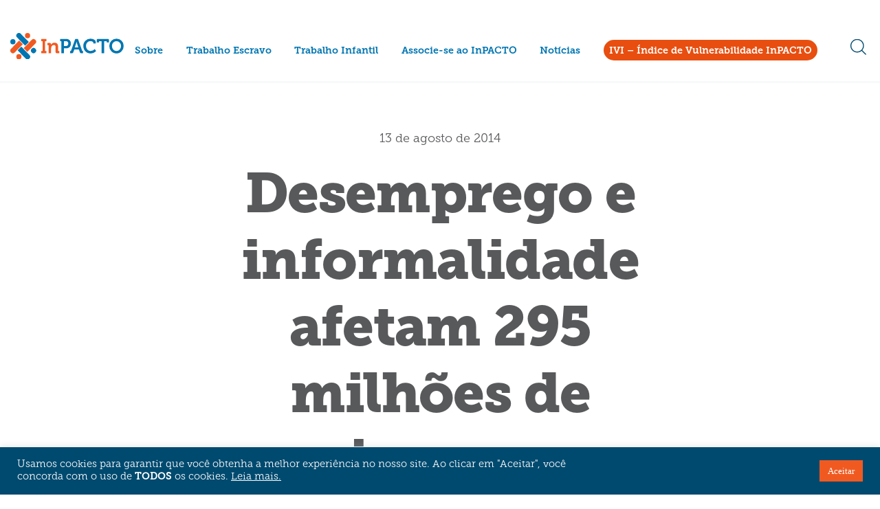

--- FILE ---
content_type: text/html; charset=UTF-8
request_url: https://inpacto.org.br/desemprego-e-informalidade-afetam-295-milhoes-de-jovens/
body_size: 14356
content:
<!doctype html>
<html lang="pt-BR">
<head>
	<meta charset="UTF-8" />
	<meta name="viewport" content="width=device-width, initial-scale=1" />
	<link rel="profile" href="https://gmpg.org/xfn/11" />
	<meta name="description" content="Instituto Pacto Nacional pela Erradicação o Trabalho Escravo">

	<!-- Google Tag Manager -->
	<script>(function(w,d,s,l,i){w[l]=w[l]||[];w[l].push({'gtm.start':
	new Date().getTime(),event:'gtm.js'});var f=d.getElementsByTagName(s)[0],
	j=d.createElement(s),dl=l!='dataLayer'?'&l='+l:'';j.async=true;j.src=
	'https://www.googletagmanager.com/gtm.js?id='+i+dl;f.parentNode.insertBefore(j,f);
	})(window,document,'script','dataLayer','GTM-5LPJZG6');</script>
	<!-- End Google Tag Manager -->

	<meta name='robots' content='index, follow, max-image-preview:large, max-snippet:-1, max-video-preview:-1' />

	<!-- This site is optimized with the Yoast SEO plugin v22.2 - https://yoast.com/wordpress/plugins/seo/ -->
	<title>Desemprego e informalidade afetam 295 milhões de jovens - InPACTO</title>
	<link rel="canonical" href="https://inpacto.org.br/desemprego-e-informalidade-afetam-295-milhoes-de-jovens/" />
	<meta property="og:locale" content="pt_BR" />
	<meta property="og:type" content="article" />
	<meta property="og:title" content="Desemprego e informalidade afetam 295 milhões de jovens - InPACTO" />
	<meta property="og:description" content="Atualmente, cerca de 75 milhões de jovens estão desempregados em todo o mundo e mais de 220 milhões estão lutando para sobreviver na economia informal e vivem em extrema pobreza, segundo a Organização Internacional do Trabalho (OIT).  A crise de emprego entre jovens foi lembrada nesta terça-feira, 12, no Dia Internacional da Juventude. Este contexto, [&hellip;]" />
	<meta property="og:url" content="https://inpacto.org.br/desemprego-e-informalidade-afetam-295-milhoes-de-jovens/" />
	<meta property="og:site_name" content="InPACTO" />
	<meta property="article:published_time" content="2014-08-13T20:44:06+00:00" />
	<meta property="og:image" content="https://inpacto.org.br/wp-content/uploads/2014/08/Chema-Sanz_CC-1.jpg" />
	<meta property="og:image:width" content="1000" />
	<meta property="og:image:height" content="301" />
	<meta property="og:image:type" content="image/jpeg" />
	<meta name="author" content="D Martins" />
	<meta name="twitter:card" content="summary_large_image" />
	<meta name="twitter:label1" content="Escrito por" />
	<meta name="twitter:data1" content="D Martins" />
	<meta name="twitter:label2" content="Est. tempo de leitura" />
	<meta name="twitter:data2" content="3 minutos" />
	<script type="application/ld+json" class="yoast-schema-graph">{"@context":"https://schema.org","@graph":[{"@type":"WebPage","@id":"https://inpacto.org.br/desemprego-e-informalidade-afetam-295-milhoes-de-jovens/","url":"https://inpacto.org.br/desemprego-e-informalidade-afetam-295-milhoes-de-jovens/","name":"Desemprego e informalidade afetam 295 milhões de jovens - InPACTO","isPartOf":{"@id":"https://inpacto.org.br/#website"},"primaryImageOfPage":{"@id":"https://inpacto.org.br/desemprego-e-informalidade-afetam-295-milhoes-de-jovens/#primaryimage"},"image":{"@id":"https://inpacto.org.br/desemprego-e-informalidade-afetam-295-milhoes-de-jovens/#primaryimage"},"thumbnailUrl":"https://inpacto.org.br/wp-content/uploads/2014/08/Chema-Sanz_CC-1.jpg","datePublished":"2014-08-13T20:44:06+00:00","dateModified":"2014-08-13T20:44:06+00:00","author":{"@id":"https://inpacto.org.br/#/schema/person/6f88d713128de230db90ae752c09c9cd"},"breadcrumb":{"@id":"https://inpacto.org.br/desemprego-e-informalidade-afetam-295-milhoes-de-jovens/#breadcrumb"},"inLanguage":"pt-BR","potentialAction":[{"@type":"ReadAction","target":["https://inpacto.org.br/desemprego-e-informalidade-afetam-295-milhoes-de-jovens/"]}]},{"@type":"ImageObject","inLanguage":"pt-BR","@id":"https://inpacto.org.br/desemprego-e-informalidade-afetam-295-milhoes-de-jovens/#primaryimage","url":"https://inpacto.org.br/wp-content/uploads/2014/08/Chema-Sanz_CC-1.jpg","contentUrl":"https://inpacto.org.br/wp-content/uploads/2014/08/Chema-Sanz_CC-1.jpg","width":1000,"height":301},{"@type":"BreadcrumbList","@id":"https://inpacto.org.br/desemprego-e-informalidade-afetam-295-milhoes-de-jovens/#breadcrumb","itemListElement":[{"@type":"ListItem","position":1,"name":"Início","item":"https://inpacto.org.br/"},{"@type":"ListItem","position":2,"name":"Desemprego e informalidade afetam 295 milhões de jovens"}]},{"@type":"WebSite","@id":"https://inpacto.org.br/#website","url":"https://inpacto.org.br/","name":"InPACTO","description":"","potentialAction":[{"@type":"SearchAction","target":{"@type":"EntryPoint","urlTemplate":"https://inpacto.org.br/?s={search_term_string}"},"query-input":"required name=search_term_string"}],"inLanguage":"pt-BR"},{"@type":"Person","@id":"https://inpacto.org.br/#/schema/person/6f88d713128de230db90ae752c09c9cd","name":"D Martins","image":{"@type":"ImageObject","inLanguage":"pt-BR","@id":"https://inpacto.org.br/#/schema/person/image/","url":"https://secure.gravatar.com/avatar/3979425b306e1b014e9cc19d46a35850?s=96&d=mm&r=g","contentUrl":"https://secure.gravatar.com/avatar/3979425b306e1b014e9cc19d46a35850?s=96&d=mm&r=g","caption":"D Martins"},"sameAs":["http://inpacto.org.br/homolog"],"url":"https://inpacto.org.br/author/dmartins/"}]}</script>
	<!-- / Yoast SEO plugin. -->


<link rel="alternate" type="application/rss+xml" title="Feed para InPACTO &raquo;" href="https://inpacto.org.br/feed/" />
<link rel="alternate" type="application/rss+xml" title="Feed de comentários para InPACTO &raquo;" href="https://inpacto.org.br/comments/feed/" />
<link rel="alternate" type="application/rss+xml" title="Feed de comentários para InPACTO &raquo; Desemprego e informalidade afetam 295 milhões de jovens" href="https://inpacto.org.br/desemprego-e-informalidade-afetam-295-milhoes-de-jovens/feed/" />
<script type="text/javascript">
/* <![CDATA[ */
window._wpemojiSettings = {"baseUrl":"https:\/\/s.w.org\/images\/core\/emoji\/14.0.0\/72x72\/","ext":".png","svgUrl":"https:\/\/s.w.org\/images\/core\/emoji\/14.0.0\/svg\/","svgExt":".svg","source":{"concatemoji":"https:\/\/inpacto.org.br\/wp-includes\/js\/wp-emoji-release.min.js?ver=6.4.7"}};
/*! This file is auto-generated */
!function(i,n){var o,s,e;function c(e){try{var t={supportTests:e,timestamp:(new Date).valueOf()};sessionStorage.setItem(o,JSON.stringify(t))}catch(e){}}function p(e,t,n){e.clearRect(0,0,e.canvas.width,e.canvas.height),e.fillText(t,0,0);var t=new Uint32Array(e.getImageData(0,0,e.canvas.width,e.canvas.height).data),r=(e.clearRect(0,0,e.canvas.width,e.canvas.height),e.fillText(n,0,0),new Uint32Array(e.getImageData(0,0,e.canvas.width,e.canvas.height).data));return t.every(function(e,t){return e===r[t]})}function u(e,t,n){switch(t){case"flag":return n(e,"\ud83c\udff3\ufe0f\u200d\u26a7\ufe0f","\ud83c\udff3\ufe0f\u200b\u26a7\ufe0f")?!1:!n(e,"\ud83c\uddfa\ud83c\uddf3","\ud83c\uddfa\u200b\ud83c\uddf3")&&!n(e,"\ud83c\udff4\udb40\udc67\udb40\udc62\udb40\udc65\udb40\udc6e\udb40\udc67\udb40\udc7f","\ud83c\udff4\u200b\udb40\udc67\u200b\udb40\udc62\u200b\udb40\udc65\u200b\udb40\udc6e\u200b\udb40\udc67\u200b\udb40\udc7f");case"emoji":return!n(e,"\ud83e\udef1\ud83c\udffb\u200d\ud83e\udef2\ud83c\udfff","\ud83e\udef1\ud83c\udffb\u200b\ud83e\udef2\ud83c\udfff")}return!1}function f(e,t,n){var r="undefined"!=typeof WorkerGlobalScope&&self instanceof WorkerGlobalScope?new OffscreenCanvas(300,150):i.createElement("canvas"),a=r.getContext("2d",{willReadFrequently:!0}),o=(a.textBaseline="top",a.font="600 32px Arial",{});return e.forEach(function(e){o[e]=t(a,e,n)}),o}function t(e){var t=i.createElement("script");t.src=e,t.defer=!0,i.head.appendChild(t)}"undefined"!=typeof Promise&&(o="wpEmojiSettingsSupports",s=["flag","emoji"],n.supports={everything:!0,everythingExceptFlag:!0},e=new Promise(function(e){i.addEventListener("DOMContentLoaded",e,{once:!0})}),new Promise(function(t){var n=function(){try{var e=JSON.parse(sessionStorage.getItem(o));if("object"==typeof e&&"number"==typeof e.timestamp&&(new Date).valueOf()<e.timestamp+604800&&"object"==typeof e.supportTests)return e.supportTests}catch(e){}return null}();if(!n){if("undefined"!=typeof Worker&&"undefined"!=typeof OffscreenCanvas&&"undefined"!=typeof URL&&URL.createObjectURL&&"undefined"!=typeof Blob)try{var e="postMessage("+f.toString()+"("+[JSON.stringify(s),u.toString(),p.toString()].join(",")+"));",r=new Blob([e],{type:"text/javascript"}),a=new Worker(URL.createObjectURL(r),{name:"wpTestEmojiSupports"});return void(a.onmessage=function(e){c(n=e.data),a.terminate(),t(n)})}catch(e){}c(n=f(s,u,p))}t(n)}).then(function(e){for(var t in e)n.supports[t]=e[t],n.supports.everything=n.supports.everything&&n.supports[t],"flag"!==t&&(n.supports.everythingExceptFlag=n.supports.everythingExceptFlag&&n.supports[t]);n.supports.everythingExceptFlag=n.supports.everythingExceptFlag&&!n.supports.flag,n.DOMReady=!1,n.readyCallback=function(){n.DOMReady=!0}}).then(function(){return e}).then(function(){var e;n.supports.everything||(n.readyCallback(),(e=n.source||{}).concatemoji?t(e.concatemoji):e.wpemoji&&e.twemoji&&(t(e.twemoji),t(e.wpemoji)))}))}((window,document),window._wpemojiSettings);
/* ]]> */
</script>
<link rel='stylesheet' id='mktheme-style-css' href='https://inpacto.org.br/wp-content/themes/inpacto/dist/css/main.css?id=d3e44303cb46b0d26c38&#038;ver=6.4.7' type='text/css' media='all' />
<link rel='stylesheet' id='mktheme-single-noticias-style-css' href='https://inpacto.org.br/wp-content/themes/inpacto/dist/css/single-noticias.css?id=5c295db0edfbc638153b&#038;ver=6.4.7' type='text/css' media='all' />
<style id='wp-emoji-styles-inline-css' type='text/css'>

	img.wp-smiley, img.emoji {
		display: inline !important;
		border: none !important;
		box-shadow: none !important;
		height: 1em !important;
		width: 1em !important;
		margin: 0 0.07em !important;
		vertical-align: -0.1em !important;
		background: none !important;
		padding: 0 !important;
	}
</style>
<link rel='stylesheet' id='wp-block-library-css' href='https://inpacto.org.br/wp-includes/css/dist/block-library/style.min.css?ver=6.4.7' type='text/css' media='all' />
<style id='wp-block-library-theme-inline-css' type='text/css'>
.wp-block-audio figcaption{color:#555;font-size:13px;text-align:center}.is-dark-theme .wp-block-audio figcaption{color:hsla(0,0%,100%,.65)}.wp-block-audio{margin:0 0 1em}.wp-block-code{border:1px solid #ccc;border-radius:4px;font-family:Menlo,Consolas,monaco,monospace;padding:.8em 1em}.wp-block-embed figcaption{color:#555;font-size:13px;text-align:center}.is-dark-theme .wp-block-embed figcaption{color:hsla(0,0%,100%,.65)}.wp-block-embed{margin:0 0 1em}.blocks-gallery-caption{color:#555;font-size:13px;text-align:center}.is-dark-theme .blocks-gallery-caption{color:hsla(0,0%,100%,.65)}.wp-block-image figcaption{color:#555;font-size:13px;text-align:center}.is-dark-theme .wp-block-image figcaption{color:hsla(0,0%,100%,.65)}.wp-block-image{margin:0 0 1em}.wp-block-pullquote{border-bottom:4px solid;border-top:4px solid;color:currentColor;margin-bottom:1.75em}.wp-block-pullquote cite,.wp-block-pullquote footer,.wp-block-pullquote__citation{color:currentColor;font-size:.8125em;font-style:normal;text-transform:uppercase}.wp-block-quote{border-left:.25em solid;margin:0 0 1.75em;padding-left:1em}.wp-block-quote cite,.wp-block-quote footer{color:currentColor;font-size:.8125em;font-style:normal;position:relative}.wp-block-quote.has-text-align-right{border-left:none;border-right:.25em solid;padding-left:0;padding-right:1em}.wp-block-quote.has-text-align-center{border:none;padding-left:0}.wp-block-quote.is-large,.wp-block-quote.is-style-large,.wp-block-quote.is-style-plain{border:none}.wp-block-search .wp-block-search__label{font-weight:700}.wp-block-search__button{border:1px solid #ccc;padding:.375em .625em}:where(.wp-block-group.has-background){padding:1.25em 2.375em}.wp-block-separator.has-css-opacity{opacity:.4}.wp-block-separator{border:none;border-bottom:2px solid;margin-left:auto;margin-right:auto}.wp-block-separator.has-alpha-channel-opacity{opacity:1}.wp-block-separator:not(.is-style-wide):not(.is-style-dots){width:100px}.wp-block-separator.has-background:not(.is-style-dots){border-bottom:none;height:1px}.wp-block-separator.has-background:not(.is-style-wide):not(.is-style-dots){height:2px}.wp-block-table{margin:0 0 1em}.wp-block-table td,.wp-block-table th{word-break:normal}.wp-block-table figcaption{color:#555;font-size:13px;text-align:center}.is-dark-theme .wp-block-table figcaption{color:hsla(0,0%,100%,.65)}.wp-block-video figcaption{color:#555;font-size:13px;text-align:center}.is-dark-theme .wp-block-video figcaption{color:hsla(0,0%,100%,.65)}.wp-block-video{margin:0 0 1em}.wp-block-template-part.has-background{margin-bottom:0;margin-top:0;padding:1.25em 2.375em}
</style>
<style id='classic-theme-styles-inline-css' type='text/css'>
/*! This file is auto-generated */
.wp-block-button__link{color:#fff;background-color:#32373c;border-radius:9999px;box-shadow:none;text-decoration:none;padding:calc(.667em + 2px) calc(1.333em + 2px);font-size:1.125em}.wp-block-file__button{background:#32373c;color:#fff;text-decoration:none}
</style>
<style id='global-styles-inline-css' type='text/css'>
body{--wp--preset--color--black: #000000;--wp--preset--color--cyan-bluish-gray: #abb8c3;--wp--preset--color--white: #FFF;--wp--preset--color--pale-pink: #f78da7;--wp--preset--color--vivid-red: #cf2e2e;--wp--preset--color--luminous-vivid-orange: #ff6900;--wp--preset--color--luminous-vivid-amber: #fcb900;--wp--preset--color--light-green-cyan: #7bdcb5;--wp--preset--color--vivid-green-cyan: #00d084;--wp--preset--color--pale-cyan-blue: #8ed1fc;--wp--preset--color--vivid-cyan-blue: #0693e3;--wp--preset--color--vivid-purple: #9b51e0;--wp--preset--color--primary: #0073a8;--wp--preset--color--secondary: #005075;--wp--preset--color--dark-gray: #111;--wp--preset--color--light-gray: #767676;--wp--preset--gradient--vivid-cyan-blue-to-vivid-purple: linear-gradient(135deg,rgba(6,147,227,1) 0%,rgb(155,81,224) 100%);--wp--preset--gradient--light-green-cyan-to-vivid-green-cyan: linear-gradient(135deg,rgb(122,220,180) 0%,rgb(0,208,130) 100%);--wp--preset--gradient--luminous-vivid-amber-to-luminous-vivid-orange: linear-gradient(135deg,rgba(252,185,0,1) 0%,rgba(255,105,0,1) 100%);--wp--preset--gradient--luminous-vivid-orange-to-vivid-red: linear-gradient(135deg,rgba(255,105,0,1) 0%,rgb(207,46,46) 100%);--wp--preset--gradient--very-light-gray-to-cyan-bluish-gray: linear-gradient(135deg,rgb(238,238,238) 0%,rgb(169,184,195) 100%);--wp--preset--gradient--cool-to-warm-spectrum: linear-gradient(135deg,rgb(74,234,220) 0%,rgb(151,120,209) 20%,rgb(207,42,186) 40%,rgb(238,44,130) 60%,rgb(251,105,98) 80%,rgb(254,248,76) 100%);--wp--preset--gradient--blush-light-purple: linear-gradient(135deg,rgb(255,206,236) 0%,rgb(152,150,240) 100%);--wp--preset--gradient--blush-bordeaux: linear-gradient(135deg,rgb(254,205,165) 0%,rgb(254,45,45) 50%,rgb(107,0,62) 100%);--wp--preset--gradient--luminous-dusk: linear-gradient(135deg,rgb(255,203,112) 0%,rgb(199,81,192) 50%,rgb(65,88,208) 100%);--wp--preset--gradient--pale-ocean: linear-gradient(135deg,rgb(255,245,203) 0%,rgb(182,227,212) 50%,rgb(51,167,181) 100%);--wp--preset--gradient--electric-grass: linear-gradient(135deg,rgb(202,248,128) 0%,rgb(113,206,126) 100%);--wp--preset--gradient--midnight: linear-gradient(135deg,rgb(2,3,129) 0%,rgb(40,116,252) 100%);--wp--preset--font-size--small: 19.5px;--wp--preset--font-size--medium: 20px;--wp--preset--font-size--large: 36.5px;--wp--preset--font-size--x-large: 42px;--wp--preset--font-size--normal: 22px;--wp--preset--font-size--huge: 49.5px;--wp--preset--spacing--20: 0.44rem;--wp--preset--spacing--30: 0.67rem;--wp--preset--spacing--40: 1rem;--wp--preset--spacing--50: 1.5rem;--wp--preset--spacing--60: 2.25rem;--wp--preset--spacing--70: 3.38rem;--wp--preset--spacing--80: 5.06rem;--wp--preset--shadow--natural: 6px 6px 9px rgba(0, 0, 0, 0.2);--wp--preset--shadow--deep: 12px 12px 50px rgba(0, 0, 0, 0.4);--wp--preset--shadow--sharp: 6px 6px 0px rgba(0, 0, 0, 0.2);--wp--preset--shadow--outlined: 6px 6px 0px -3px rgba(255, 255, 255, 1), 6px 6px rgba(0, 0, 0, 1);--wp--preset--shadow--crisp: 6px 6px 0px rgba(0, 0, 0, 1);}:where(.is-layout-flex){gap: 0.5em;}:where(.is-layout-grid){gap: 0.5em;}body .is-layout-flow > .alignleft{float: left;margin-inline-start: 0;margin-inline-end: 2em;}body .is-layout-flow > .alignright{float: right;margin-inline-start: 2em;margin-inline-end: 0;}body .is-layout-flow > .aligncenter{margin-left: auto !important;margin-right: auto !important;}body .is-layout-constrained > .alignleft{float: left;margin-inline-start: 0;margin-inline-end: 2em;}body .is-layout-constrained > .alignright{float: right;margin-inline-start: 2em;margin-inline-end: 0;}body .is-layout-constrained > .aligncenter{margin-left: auto !important;margin-right: auto !important;}body .is-layout-constrained > :where(:not(.alignleft):not(.alignright):not(.alignfull)){max-width: var(--wp--style--global--content-size);margin-left: auto !important;margin-right: auto !important;}body .is-layout-constrained > .alignwide{max-width: var(--wp--style--global--wide-size);}body .is-layout-flex{display: flex;}body .is-layout-flex{flex-wrap: wrap;align-items: center;}body .is-layout-flex > *{margin: 0;}body .is-layout-grid{display: grid;}body .is-layout-grid > *{margin: 0;}:where(.wp-block-columns.is-layout-flex){gap: 2em;}:where(.wp-block-columns.is-layout-grid){gap: 2em;}:where(.wp-block-post-template.is-layout-flex){gap: 1.25em;}:where(.wp-block-post-template.is-layout-grid){gap: 1.25em;}.has-black-color{color: var(--wp--preset--color--black) !important;}.has-cyan-bluish-gray-color{color: var(--wp--preset--color--cyan-bluish-gray) !important;}.has-white-color{color: var(--wp--preset--color--white) !important;}.has-pale-pink-color{color: var(--wp--preset--color--pale-pink) !important;}.has-vivid-red-color{color: var(--wp--preset--color--vivid-red) !important;}.has-luminous-vivid-orange-color{color: var(--wp--preset--color--luminous-vivid-orange) !important;}.has-luminous-vivid-amber-color{color: var(--wp--preset--color--luminous-vivid-amber) !important;}.has-light-green-cyan-color{color: var(--wp--preset--color--light-green-cyan) !important;}.has-vivid-green-cyan-color{color: var(--wp--preset--color--vivid-green-cyan) !important;}.has-pale-cyan-blue-color{color: var(--wp--preset--color--pale-cyan-blue) !important;}.has-vivid-cyan-blue-color{color: var(--wp--preset--color--vivid-cyan-blue) !important;}.has-vivid-purple-color{color: var(--wp--preset--color--vivid-purple) !important;}.has-black-background-color{background-color: var(--wp--preset--color--black) !important;}.has-cyan-bluish-gray-background-color{background-color: var(--wp--preset--color--cyan-bluish-gray) !important;}.has-white-background-color{background-color: var(--wp--preset--color--white) !important;}.has-pale-pink-background-color{background-color: var(--wp--preset--color--pale-pink) !important;}.has-vivid-red-background-color{background-color: var(--wp--preset--color--vivid-red) !important;}.has-luminous-vivid-orange-background-color{background-color: var(--wp--preset--color--luminous-vivid-orange) !important;}.has-luminous-vivid-amber-background-color{background-color: var(--wp--preset--color--luminous-vivid-amber) !important;}.has-light-green-cyan-background-color{background-color: var(--wp--preset--color--light-green-cyan) !important;}.has-vivid-green-cyan-background-color{background-color: var(--wp--preset--color--vivid-green-cyan) !important;}.has-pale-cyan-blue-background-color{background-color: var(--wp--preset--color--pale-cyan-blue) !important;}.has-vivid-cyan-blue-background-color{background-color: var(--wp--preset--color--vivid-cyan-blue) !important;}.has-vivid-purple-background-color{background-color: var(--wp--preset--color--vivid-purple) !important;}.has-black-border-color{border-color: var(--wp--preset--color--black) !important;}.has-cyan-bluish-gray-border-color{border-color: var(--wp--preset--color--cyan-bluish-gray) !important;}.has-white-border-color{border-color: var(--wp--preset--color--white) !important;}.has-pale-pink-border-color{border-color: var(--wp--preset--color--pale-pink) !important;}.has-vivid-red-border-color{border-color: var(--wp--preset--color--vivid-red) !important;}.has-luminous-vivid-orange-border-color{border-color: var(--wp--preset--color--luminous-vivid-orange) !important;}.has-luminous-vivid-amber-border-color{border-color: var(--wp--preset--color--luminous-vivid-amber) !important;}.has-light-green-cyan-border-color{border-color: var(--wp--preset--color--light-green-cyan) !important;}.has-vivid-green-cyan-border-color{border-color: var(--wp--preset--color--vivid-green-cyan) !important;}.has-pale-cyan-blue-border-color{border-color: var(--wp--preset--color--pale-cyan-blue) !important;}.has-vivid-cyan-blue-border-color{border-color: var(--wp--preset--color--vivid-cyan-blue) !important;}.has-vivid-purple-border-color{border-color: var(--wp--preset--color--vivid-purple) !important;}.has-vivid-cyan-blue-to-vivid-purple-gradient-background{background: var(--wp--preset--gradient--vivid-cyan-blue-to-vivid-purple) !important;}.has-light-green-cyan-to-vivid-green-cyan-gradient-background{background: var(--wp--preset--gradient--light-green-cyan-to-vivid-green-cyan) !important;}.has-luminous-vivid-amber-to-luminous-vivid-orange-gradient-background{background: var(--wp--preset--gradient--luminous-vivid-amber-to-luminous-vivid-orange) !important;}.has-luminous-vivid-orange-to-vivid-red-gradient-background{background: var(--wp--preset--gradient--luminous-vivid-orange-to-vivid-red) !important;}.has-very-light-gray-to-cyan-bluish-gray-gradient-background{background: var(--wp--preset--gradient--very-light-gray-to-cyan-bluish-gray) !important;}.has-cool-to-warm-spectrum-gradient-background{background: var(--wp--preset--gradient--cool-to-warm-spectrum) !important;}.has-blush-light-purple-gradient-background{background: var(--wp--preset--gradient--blush-light-purple) !important;}.has-blush-bordeaux-gradient-background{background: var(--wp--preset--gradient--blush-bordeaux) !important;}.has-luminous-dusk-gradient-background{background: var(--wp--preset--gradient--luminous-dusk) !important;}.has-pale-ocean-gradient-background{background: var(--wp--preset--gradient--pale-ocean) !important;}.has-electric-grass-gradient-background{background: var(--wp--preset--gradient--electric-grass) !important;}.has-midnight-gradient-background{background: var(--wp--preset--gradient--midnight) !important;}.has-small-font-size{font-size: var(--wp--preset--font-size--small) !important;}.has-medium-font-size{font-size: var(--wp--preset--font-size--medium) !important;}.has-large-font-size{font-size: var(--wp--preset--font-size--large) !important;}.has-x-large-font-size{font-size: var(--wp--preset--font-size--x-large) !important;}
.wp-block-navigation a:where(:not(.wp-element-button)){color: inherit;}
:where(.wp-block-post-template.is-layout-flex){gap: 1.25em;}:where(.wp-block-post-template.is-layout-grid){gap: 1.25em;}
:where(.wp-block-columns.is-layout-flex){gap: 2em;}:where(.wp-block-columns.is-layout-grid){gap: 2em;}
.wp-block-pullquote{font-size: 1.5em;line-height: 1.6;}
</style>
<link rel='stylesheet' id='contact-form-7-css' href='https://inpacto.org.br/wp-content/plugins/contact-form-7/includes/css/styles.css?ver=5.7.7' type='text/css' media='all' />
<link rel='stylesheet' id='cookie-law-info-css' href='https://inpacto.org.br/wp-content/plugins/cookie-law-info/legacy/public/css/cookie-law-info-public.css?ver=3.2.0' type='text/css' media='all' />
<link rel='stylesheet' id='cookie-law-info-gdpr-css' href='https://inpacto.org.br/wp-content/plugins/cookie-law-info/legacy/public/css/cookie-law-info-gdpr.css?ver=3.2.0' type='text/css' media='all' />
<script type="text/javascript" src="https://inpacto.org.br/wp-includes/js/jquery/jquery.min.js?ver=3.7.1" id="jquery-core-js"></script>
<script type="text/javascript" src="https://inpacto.org.br/wp-includes/js/jquery/jquery-migrate.min.js?ver=3.4.1" id="jquery-migrate-js"></script>
<script type="text/javascript" src="https://inpacto.org.br/wp-content/themes/inpacto/dist/js/main.js?id=1874dccf9a848d74467f&amp;ver=1.0" id="mktheme-script-js"></script>
<script type="text/javascript" src="https://inpacto.org.br/wp-content/themes/inpacto/dist/js/single-noticias.js?id=d84b20e8da278a813013&amp;ver=6.4.7" id="mktheme-single-noticias-script-js"></script>
<script type="text/javascript" id="cookie-law-info-js-extra">
/* <![CDATA[ */
var Cli_Data = {"nn_cookie_ids":["test_cookie"],"cookielist":[],"non_necessary_cookies":{"non-necessary":["test_cookie"]},"ccpaEnabled":"","ccpaRegionBased":"","ccpaBarEnabled":"","strictlyEnabled":["necessary","obligatoire"],"ccpaType":"gdpr","js_blocking":"","custom_integration":"","triggerDomRefresh":"","secure_cookies":""};
var cli_cookiebar_settings = {"animate_speed_hide":"500","animate_speed_show":"500","background":"#004a6f","border":"#b1a6a6c2","border_on":"","button_1_button_colour":"#f05a21","button_1_button_hover":"#c0481a","button_1_link_colour":"#ffffff","button_1_as_button":"1","button_1_new_win":"","button_2_button_colour":"#000","button_2_button_hover":"#000000","button_2_link_colour":"#ffffff","button_2_as_button":"","button_2_hidebar":"","button_3_button_colour":"#000","button_3_button_hover":"#000000","button_3_link_colour":"#000","button_3_as_button":"1","button_3_new_win":"","button_4_button_colour":"#000","button_4_button_hover":"#000000","button_4_link_colour":"#898888","button_4_as_button":"1","button_7_button_colour":"#f05a21","button_7_button_hover":"#c0481a","button_7_link_colour":"#fff","button_7_as_button":"1","button_7_new_win":"","font_family":"Tahoma, Geneva, sans-serif","header_fix":"","notify_animate_hide":"1","notify_animate_show":"","notify_div_id":"#cookie-law-info-bar","notify_position_horizontal":"right","notify_position_vertical":"bottom","scroll_close":"","scroll_close_reload":"","accept_close_reload":"","reject_close_reload":"","showagain_tab":"","showagain_background":"#fff","showagain_border":"#000","showagain_div_id":"#cookie-law-info-again","showagain_x_position":"100px","text":"#ffffff","show_once_yn":"","show_once":"10000","logging_on":"","as_popup":"","popup_overlay":"1","bar_heading_text":"","cookie_bar_as":"banner","popup_showagain_position":"bottom-right","widget_position":"left"};
var log_object = {"ajax_url":"https:\/\/inpacto.org.br\/wp-admin\/admin-ajax.php"};
/* ]]> */
</script>
<script type="text/javascript" src="https://inpacto.org.br/wp-content/plugins/cookie-law-info/legacy/public/js/cookie-law-info-public.js?ver=3.2.0" id="cookie-law-info-js"></script>
<link rel="https://api.w.org/" href="https://inpacto.org.br/wp-json/" /><link rel="alternate" type="application/json" href="https://inpacto.org.br/wp-json/wp/v2/posts/1766" /><link rel="EditURI" type="application/rsd+xml" title="RSD" href="https://inpacto.org.br/xmlrpc.php?rsd" />
<meta name="generator" content="WordPress 6.4.7" />
<link rel='shortlink' href='https://inpacto.org.br/?p=1766' />
<link rel="alternate" type="application/json+oembed" href="https://inpacto.org.br/wp-json/oembed/1.0/embed?url=https%3A%2F%2Finpacto.org.br%2Fdesemprego-e-informalidade-afetam-295-milhoes-de-jovens%2F" />
<link rel="alternate" type="text/xml+oembed" href="https://inpacto.org.br/wp-json/oembed/1.0/embed?url=https%3A%2F%2Finpacto.org.br%2Fdesemprego-e-informalidade-afetam-295-milhoes-de-jovens%2F&#038;format=xml" />
<link rel="pingback" href="https://inpacto.org.br/xmlrpc.php"><style type="text/css">.recentcomments a{display:inline !important;padding:0 !important;margin:0 !important;}</style><link rel="amphtml" href="https://inpacto.org.br/desemprego-e-informalidade-afetam-295-milhoes-de-jovens/?amp=1"><link rel="icon" href="https://inpacto.org.br/wp-content/uploads/2020/04/cropped-Ativo-1-só-logo-32x32.png" sizes="32x32" />
<link rel="icon" href="https://inpacto.org.br/wp-content/uploads/2020/04/cropped-Ativo-1-só-logo-192x192.png" sizes="192x192" />
<link rel="apple-touch-icon" href="https://inpacto.org.br/wp-content/uploads/2020/04/cropped-Ativo-1-só-logo-180x180.png" />
<meta name="msapplication-TileImage" content="https://inpacto.org.br/wp-content/uploads/2020/04/cropped-Ativo-1-só-logo-270x270.png" />
		<style type="text/css" id="wp-custom-css">
			.menu-item-7988{
	  background-color: #e84e0f;
    padding: 0px 8px 4px;
    border-radius: 123px;
}

.menu-item-7988 a{
	  color: #fff !important;
}


.menu-item-7988:hover:after{
	height: 0 !important;
}		</style>
		</head>

<body class="post-template-default single single-post postid-1766 single-format-standard wp-embed-responsive singular image-filters-enabled" data-url="https://inpacto.org.br" class="blur-active">
	<!-- Google Tag Manager (noscript) -->
	<noscript><iframe src=""https://www.googletagmanager.com/ns.html?id=GTM-5LPJZG6""
	height=""0"" width=""0"" style=""display:none;visibility:hidden""></iframe></noscript>
	<!-- End Google Tag Manager (noscript) -->	
	
			<header class="header fit">
    <div class="container">
        <div id="language-flags">
            [gtranslate]        </div>

        <div class="logo-content">
            <a href="https://inpacto.org.br" class="logo"><img src="https://inpacto.org.br/wp-content/themes/inpacto/dist/img/logomarca.svg" alt="logomarca inpacto"></a>
            <a href="https://inpacto.org.br" class="logo -fit"><img src="https://inpacto.org.br/wp-content/themes/inpacto/dist/img/logomarca.svg" alt="logomarca inpacto"></a>
        </div>

        <nav class="side-nav" role="navigation">
             <div class="menu-header-container"><ul id="menu-header" class="menu"><li id="menu-item-7462" class="menu-sobre menu-item menu-item-type-custom menu-item-object-custom menu-item-has-children menu-item-7462"><a aria-haspopup="true" aria-expanded="false">Sobre</a>
<ul class="sub-menu">
	<li id="menu-item-20" class="subitem-sobre menu-item menu-item-type-post_type menu-item-object-page menu-item-20"><a href="https://inpacto.org.br/sobre-nos/">Quem somos</a></li>
	<li id="menu-item-19" class="subitem-sobre menu-item menu-item-type-post_type menu-item-object-page menu-item-19"><a href="https://inpacto.org.br/o-que-fazemos/">O que fazemos</a></li>
	<li id="menu-item-8212" class="menu-item menu-item-type-post_type menu-item-object-page menu-item-8212"><a href="https://inpacto.org.br/transparencia/">Transparência</a></li>
</ul>
</li>
<li id="menu-item-21" class="menu-item menu-item-type-post_type menu-item-object-page menu-item-21"><a href="https://inpacto.org.br/trabalho-escravo/">Trabalho Escravo</a></li>
<li id="menu-item-7463" class="menu-item menu-item-type-post_type menu-item-object-page menu-item-7463"><a href="https://inpacto.org.br/trabalho-infantil/">Trabalho Infantil</a></li>
<li id="menu-item-18" class="menu-item menu-item-type-post_type menu-item-object-page menu-item-18"><a href="https://inpacto.org.br/associe-se/">Associe-se ao InPACTO</a></li>
<li id="menu-item-24" class="menu-noticias menu-item menu-item-type-post_type menu-item-object-page menu-item-24"><a href="https://inpacto.org.br/noticias/">Notícias</a></li>
<li id="menu-item-7988" class="menu-item menu-item-type-custom menu-item-object-custom menu-item-7988"><a href="https://indicedevulnerabilidade.org.br/">IVI &#8211; Índice de Vulnerabilidade InPACTO</a></li>
</ul></div>        </nav>

        <div class="search-content">
            <form autocomplete="off" action="https://inpacto.org.br" role="search" method="get" class="search-form">
                <input type="text" class="search-field" placeholder="Buscar" value="" name="s" >
                <input type="submit" value="" class="search-button">
                <input type="button" value="" class="close-button">
            </form>
        </div>

        <div class="button-search">
            <img src="https://inpacto.org.br/wp-content/themes/inpacto/dist/img/icon/icon-search-input-blue.svg" alt="">
        </div>

        <div id="toggle-menu">
            <span></span>
            <span></span>
            <span></span>
        </div>

    </div>
</header>
	
	<div id="page" class="site">
		<div id="content" class="site-content">
	
<section id="single-notices">
  <div class="container">
    <div class="holder">
        <div class="date">
            <span>13 de agosto de 2014</span>
        </div>

        <div class="title-content">
            <h1>Desemprego e informalidade afetam 295 milhões de jovens</h1>
        </div>

        <div class="share-content">
            <ul class="social-content">
                <li>
                    <a href="" id="facebook-share-btt" rel="nofollow" target="_blank" class="facebook-share-button"></a>
                </li>
                <li>
                    <a href="" id="twitter-share-btt" rel="nofollow" target="_blank" class="twitter-share-button"></a>
                </li>
                <li>
                    <a href="" id="whatsapp-share-btt" rel="nofollow" target="_blank" class="whatsapp-share-button"></a> 
                </li>
                <li>
                    <a href="" id="linkedin-share-btt" rel="nofollow" target="_blank" class="linkedin-share-button"></a>
                </li>
            </ul>
        </div>

        <div class="content">
            <p>Atualmente, cerca de 75 milhões de jovens estão desempregados em todo o mundo e mais de 220 milhões estão lutando para sobreviver na economia informal e vivem em extrema pobreza, segundo a Organização Internacional do Trabalho (OIT).  A crise de emprego entre jovens foi lembrada nesta terça-feira, 12, no Dia Internacional da Juventude. Este contexto, que gera instabilidade laboral e a falta de proteção e direitos, aumenta o estado de vulnerabilidade para várias formas de exploração, entre elas as mais perversas como o trabalho escravo e o tráfico de pessoas a partir de promessas falsas de emprego.<br />
Pobreza e falta de oportunidades formam um cenário propício para a ação de exploradores. Por isso, os dados sobre o desemprego são preocupantes. Apenas na América Latina, quase oito milhões de jovens estão desempregados e outros 27 milhões estão empregados em condições informais. “Estamos falando de pelo menos 35 milhões de jovens que podem ser vítimas de desânimo e frustração com a contínua falta de oportunidades de emprego”, declarou Elizabeth Tinoco, diretora regional da OIT para a América Latina e o Caribe, conforme divulgou o escritório regional.<br />
Ela ressaltou ainda a importância de se considerar como o desemprego e a informalidade afetam a qualidade de vida das pessoas que deixam o mercado de trabalho entre 15 e 24 anos e contribuem para um sentimento de vulnerabilidade e incerteza. Para a diretora, esses problemas também são obstáculos aos esforços para ultrapassar situações de pobreza e desigualdade. A região tem, de acordo com estimativas da OIT, 108 milhões de jovens entre 15 e 24 anos, dos quais pouco mais da metade fazem parte da força de trabalho, ou seja, ou têm um emprego ou estão procurando ativamente um.<br />
<strong>Saúde mental dos jovens</strong><br />
A saúde mental de jovens foi tema escolhido pelas Nações Unidas (ONU) para o Dia Internacional da Juventude deste ano. Para a OIT, a discussão é oportuna. O desemprego generalizado deixa os jovens em uma situação de crescente desespero e aumenta a sua vulnerabilidade. Os indícios são de que problemas de saúde mental se tornaram comuns nos últimos anos, chegando a atingir 25% da população jovem em alguns países da Organização para a Cooperação e Desenvolvimento Econômico (OCDE).<br />
Além disso, a OIT alerta para a existência de problemas ainda mais graves como  transtornos de estresse pós-traumáticos a partir de trabalho infantil em condições perigosas, como por exemplo, soldados em conflitos armados &#8211; muitas vezes por coação-, e prostituição infantil. Para a organização, a saúde mental dos jovens é importante e as políticas e programas de emprego para jovens devem ser construídas considerando isso.<br />
Informações: <a href="http://www.ilo.org/global/about-the-ilo/who-we-are/ilo-director-general/statements-and-speeches/WCMS_250990/lang--en/index.htm">OIT</a> e <a href="http://www.oit.org.pe/4/?p=340">Escritório Regional da OIT para América Latina e Caribe</a><br />
Imagem: Chema Sanz (Creative Commons)<br />
LEIA TAMBÉM:<br />
<a href="http://www.inpacto.org.br/2014/07/16/video-trabalhadores-resgatados-falam-sobre-dias-de-escravidao/">Em vídeo, trabalhadores contam como foram aliciados</a><br />
<a href="http://www.inpacto.org.br/2014/07/10/falta-protecao-social-para-mais-de-70-da-populacao-mundial/">Falta proteção social para mais de 70% da população mundial</a><br />
<a href="http://www.inpacto.org.br/2014/07/25/23-bilhoes-sao-pobres-ou-quase-pobres-diz-relatorio-do-pnud/">2,3 bilhões são pobres ou quase pobres, diz relatório do PNUD</a><br />
<a href="http://www.inpacto.org.br/2014/07/30/onu-pede-acao-no-1o-dia-mundial-contra-o-trafico-de-pessoas/">ONU pede ação no Dia Mundial contra o Tráfico de Pessoas</a></p>
	    </div>
    </div>
  </div>
</section>

<section id="newslatter">
    <div class="container">
        <div class="holder">
            <div class="title-content">
                <h2>Gostaria de se manter informado(a) através de notícias deste tipo? Preencha nosso formulário.</h2>
            </div>
            <div class="form-content">
                
<div class="wpcf7 no-js" id="wpcf7-f6741-p1766-o1" lang="pt-BR" dir="ltr">
<div class="screen-reader-response"><p role="status" aria-live="polite" aria-atomic="true"></p> <ul></ul></div>
<form action="/desemprego-e-informalidade-afetam-295-milhoes-de-jovens/#wpcf7-f6741-p1766-o1" method="post" class="wpcf7-form init" aria-label="Formulários de contato" novalidate="novalidate" data-status="init">
<div style="display: none;">
<input type="hidden" name="_wpcf7" value="6741" />
<input type="hidden" name="_wpcf7_version" value="5.7.7" />
<input type="hidden" name="_wpcf7_locale" value="pt_BR" />
<input type="hidden" name="_wpcf7_unit_tag" value="wpcf7-f6741-p1766-o1" />
<input type="hidden" name="_wpcf7_container_post" value="1766" />
<input type="hidden" name="_wpcf7_posted_data_hash" value="" />
<input type="hidden" name="_wpcf7_recaptcha_response" value="" />
</div>
<div class="formulario">
	<div class="label-campos">
		<p>Seu nome (obrigatório)<br />
<input size="40" class="wpcf7-form-control wpcf7-text wpcf7-validates-as-required" aria-required="true" aria-invalid="false" placeholder="Insira seu nome" value="" type="text" name="nome" />
		</p>
	</div>
	<div class="label-campos">
		<p>Seu e-mail (obrigatório)<br />
<input size="40" class="wpcf7-form-control wpcf7-text wpcf7-email wpcf7-validates-as-required wpcf7-validates-as-email" aria-required="true" aria-invalid="false" placeholder="Insira seu e-mail" value="" type="email" name="email" />
		</p>
	</div>
	<div class="label-campos">
		<p>Instituição/empresa que representa<br />
<input size="40" class="wpcf7-form-control wpcf7-text" aria-invalid="false" placeholder="Insira o nome da sua instituição ou empresa" value="" type="text" name="telefone-fixo" />
		</p>
	</div>
	<div class="label-campos">
		<p>Como conheceu o InPACTO
		</p>
		<div class="form-control select">
			<p><select class="wpcf7-form-control wpcf7-select wpcf7-validates-as-required" aria-required="true" aria-invalid="false" name="menu-420"><option value="">Selecione...</option><option value="Google">Google</option><option value="Redes Sociais">Redes Sociais</option><option value="Através de amigos ou conhecidos">Através de amigos ou conhecidos</option><option value="Indicações">Indicações</option><option value="Eventos">Eventos</option><option value="Outro">Outro</option></select>
			</p>
		</div>
	</div>
	<div class="label-campos">
		<p>Qual é seu interesse
		</p>
		<div class="form-control select">
			<p><select class="wpcf7-form-control wpcf7-select wpcf7-validates-as-required" aria-required="true" aria-invalid="false" name="menu-420"><option value="">Selecione...</option><option value="Acadêmico">Acadêmico</option><option value="Profissional">Profissional</option><option value="Afinidade com o tema">Afinidade com o tema</option><option value="Outros">Outros</option></select>
			</p>
		</div>
	</div>
	<div class="termos-politica">
		<p><span class="wpcf7-form-control-wrap" data-name="checkboxTermos"><span class="wpcf7-form-control wpcf7-acceptance"><span class="wpcf7-list-item"><label><input type="checkbox" name="checkboxTermos" value="1" class="checkboxTermos" aria-invalid="false" /><span class="wpcf7-list-item-label">Aceito receber informações via e-mail sobre o site InPacto e também estou de acordo com os <a href=" https://inpacto.org.br/politica-de-privacidade/ "
 target="_blank">termos e políticas de privacidade</a>.</span></label></span></span></span><br />
		
		</p>
	</div>
	<p><input class="wpcf7-form-control has-spinner wpcf7-submit btn -orange" type="submit" value="Enviar" />
	</p>
</div><p style="display: none !important;" class="akismet-fields-container" data-prefix="_wpcf7_ak_"><label>&#916;<textarea name="_wpcf7_ak_hp_textarea" cols="45" rows="8" maxlength="100"></textarea></label><input type="hidden" id="ak_js_1" name="_wpcf7_ak_js" value="197"/><script>document.getElementById( "ak_js_1" ).setAttribute( "value", ( new Date() ).getTime() );</script></p><div class="wpcf7-response-output" aria-hidden="true"></div>
</form>
</div>
            </div>
        </div>
    </div>
</section>

<section id="conteudorelacionado">
    <div class="container">
        <div class="title-content">
            <h2>Notícias relacionadas</h2>
        </div>

		<div class="conteudo-list">
            
                            <a href="https://inpacto.org.br/associada-inpacto-lojas-renner-aperfeicoa-sistemas-de-monitoramento-e-controle-para-mitigar-riscos-e-influenciar-positivamente-a-cadeia/" class="conteudo">
                    <div class="image" style="background-image: url(https://inpacto.org.br/wp-content/uploads/2018/08/LojasRenner-1.jpg)"></div>
                    <div class="description">
                        <span>Lojas Renner aperfeiçoa sistemas de monitoramento e controle para mitigar riscos e influenciar positivamente a cadeia</span>
                    </div>
                </a>
                            <a href="https://inpacto.org.br/inpacto-homenageia-atores-de-destaque-no-combate-ao-trabalho-escravo/" class="conteudo">
                    <div class="image" style="background-image: url(https://inpacto.org.br/wp-content/uploads/2018/07/Site_OIT-2.jpg)"></div>
                    <div class="description">
                        <span>InPACTO homenageia atores de destaque no combate ao trabalho escravo</span>
                    </div>
                </a>
                            <a href="https://inpacto.org.br/inpacto-participa-de-iniciativa-inedita-sobre-os-principais-desafios-do-vestuario-no-brasil/" class="conteudo">
                    <div class="image" style="background-image: url(https://inpacto.org.br/wp-content/uploads/2018/05/LabModa1-1.jpg)"></div>
                    <div class="description">
                        <span>InPACTO participa de iniciativa inédita sobre os principais desafios do vestuário no Brasil</span>
                    </div>
                </a>
                    </div>
    </div>
</section>


	</div><!-- #content -->

</div><!-- #page -->

<footer class="footer" data-color="true">

    <div class="container">
        <div class="logo">
            <a href="https://inpacto.org.br" class="logo"><img src="https://inpacto.org.br/wp-content/themes/inpacto/dist/img/logomarca.svg" alt="logomarca inpacto"></a>
			        <div class="address">
                <span>Avenida Paulista, 2.073, Conjunto Nacional </span>
                <span>Horsa 1, Sala 204, São Paulo - SP</span>
                <span>CEP 01311-940 - Brasil</span>
                <span> <a href="https://wa.me/5511945128221" target="_blank"><img src="https://inpacto.org.br/wp-content/uploads/2023/10/icon-zap.png"> (11) 9 4512 8221</a></span>
        </div>
        </div>

        <div class="address">
<span><strong>Contato para Imprensa:</strong></span>
				<span><a href="mailto:contato@inpacto.org.br">contato@inpacto.org.br</a></span>
					
			<hr>
                <div class="social-midia">
                    <div class="social">
                        <a target="_blank" href="https://www.facebook.com/InstitutoPACTO/"><img src="https://inpacto.org.br/wp-content/themes/inpacto/dist/img/icon/icon-facebook.svg" alt="facebook"></a>
                    </div>
                    <div class="social">
                        <a target="_blank" href="https://www.linkedin.com/company/institutopacto/"><img src="https://inpacto.org.br/wp-content/themes/inpacto/dist/img/icon/icon-linkedin.svg" alt="linkedin"></a>
                    </div>
                    <div class="social">
                        <a target="_blank" href="https://www.instagram.com/_inpacto/"><img src="https://inpacto.org.br/wp-content/themes/inpacto/dist/img/icon/icon-instagram.png" alt="instagram"></a>
                    </div>
                    <div class="social">
                        <a target="_blank" href="https://vimeo.com/institutopacto/"><img src="https://inpacto.org.br/wp-content/themes/inpacto/dist/img/icon/icon-vimeo.svg" alt="vimeo"></a>
                    </div>
                 </div>
        </div>

        <div class="button-content">
            <a href="https://inpacto.org.br/associe-se/#contato" class="btn -orange btn-footer">Entre em contato conosco</a>
            <a href="https://inpacto.org.br/termos-de-uso" class="btn -orange btn-footer">Termos de Uso</a>
            <a href="https://inpacto.org.br/politica-de-privacidade" class="btn -orange btn-footer">Política de Privacidade</a>
        </div>

    </div>

    <div id="language-flags">
        [gtranslate]    </div>

    <div class="footer-signature">
        <div class="container">
            <div class="signature">
                <span>InPACTO®2018 - Todos os direitos reservados</span>
                <span class="space">Criado e Desenvolvido por <a href="https://www.mktvirtual.com.br/" target="_blank">Mkt Virtual</a></span>
            </div>
        </div>
    </div>

    <div id="anchor">
        <img src="https://inpacto.org.br/wp-content/themes/inpacto/dist/img/icon/icon-up.svg" alt="pressione esse icone para subir ao topo do site">
    </div>

</footer>

<!--googleoff: all--><div id="cookie-law-info-bar" data-nosnippet="true"><span><div class="cli-bar-container cli-style-v2"><div class="cli-bar-message">Usamos cookies para garantir que você obtenha a melhor experiência no nosso site. Ao clicar em "Aceitar", você concorda com o uso de <b>TODOS</b> os cookies. <a href="https://inpacto.org.br/politica-de-privacidade/" id="CONSTANT_OPEN_URL" target="_blank" class="cli-plugin-main-link">Leia mais.</a></div><div class="cli-bar-btn_container"><a role='button' data-cli_action="accept" id="cookie_action_close_header" class="medium cli-plugin-button cli-plugin-main-button cookie_action_close_header cli_action_button wt-cli-accept-btn">Aceitar</a></div></div></span></div><div id="cookie-law-info-again" data-nosnippet="true"><span id="cookie_hdr_showagain">Manage consent</span></div><div class="cli-modal" data-nosnippet="true" id="cliSettingsPopup" tabindex="-1" role="dialog" aria-labelledby="cliSettingsPopup" aria-hidden="true">
  <div class="cli-modal-dialog" role="document">
	<div class="cli-modal-content cli-bar-popup">
		  <button type="button" class="cli-modal-close" id="cliModalClose">
			<svg class="" viewBox="0 0 24 24"><path d="M19 6.41l-1.41-1.41-5.59 5.59-5.59-5.59-1.41 1.41 5.59 5.59-5.59 5.59 1.41 1.41 5.59-5.59 5.59 5.59 1.41-1.41-5.59-5.59z"></path><path d="M0 0h24v24h-24z" fill="none"></path></svg>
			<span class="wt-cli-sr-only">Fechar</span>
		  </button>
		  <div class="cli-modal-body">
			<div class="cli-container-fluid cli-tab-container">
	<div class="cli-row">
		<div class="cli-col-12 cli-align-items-stretch cli-px-0">
			<div class="cli-privacy-overview">
				<h4>Privacy Overview</h4>				<div class="cli-privacy-content">
					<div class="cli-privacy-content-text">This website uses cookies to improve your experience while you navigate through the website. Out of these, the cookies that are categorized as necessary are stored on your browser as they are essential for the working of basic functionalities of the website. We also use third-party cookies that help us analyze and understand how you use this website. These cookies will be stored in your browser only with your consent. You also have the option to opt-out of these cookies. But opting out of some of these cookies may affect your browsing experience.</div>
				</div>
				<a class="cli-privacy-readmore" aria-label="Mostrar mais" role="button" data-readmore-text="Mostrar mais" data-readless-text="Mostrar menos"></a>			</div>
		</div>
		<div class="cli-col-12 cli-align-items-stretch cli-px-0 cli-tab-section-container">
												<div class="cli-tab-section">
						<div class="cli-tab-header">
							<a role="button" tabindex="0" class="cli-nav-link cli-settings-mobile" data-target="necessary" data-toggle="cli-toggle-tab">
								Necessary							</a>
															<div class="wt-cli-necessary-checkbox">
									<input type="checkbox" class="cli-user-preference-checkbox"  id="wt-cli-checkbox-necessary" data-id="checkbox-necessary" checked="checked"  />
									<label class="form-check-label" for="wt-cli-checkbox-necessary">Necessary</label>
								</div>
								<span class="cli-necessary-caption">Sempre ativado</span>
													</div>
						<div class="cli-tab-content">
							<div class="cli-tab-pane cli-fade" data-id="necessary">
								<div class="wt-cli-cookie-description">
									Necessary cookies are absolutely essential for the website to function properly. This category only includes cookies that ensures basic functionalities and security features of the website. These cookies do not store any personal information.								</div>
							</div>
						</div>
					</div>
																	<div class="cli-tab-section">
						<div class="cli-tab-header">
							<a role="button" tabindex="0" class="cli-nav-link cli-settings-mobile" data-target="non-necessary" data-toggle="cli-toggle-tab">
								Non-necessary							</a>
															<div class="cli-switch">
									<input type="checkbox" id="wt-cli-checkbox-non-necessary" class="cli-user-preference-checkbox"  data-id="checkbox-non-necessary" checked='checked' />
									<label for="wt-cli-checkbox-non-necessary" class="cli-slider" data-cli-enable="Ativado" data-cli-disable="Desativado"><span class="wt-cli-sr-only">Non-necessary</span></label>
								</div>
													</div>
						<div class="cli-tab-content">
							<div class="cli-tab-pane cli-fade" data-id="non-necessary">
								<div class="wt-cli-cookie-description">
									Any cookies that may not be particularly necessary for the website to function and is used specifically to collect user personal data via analytics, ads, other embedded contents are termed as non-necessary cookies. It is mandatory to procure user consent prior to running these cookies on your website.								</div>
							</div>
						</div>
					</div>
										</div>
	</div>
</div>
		  </div>
		  <div class="cli-modal-footer">
			<div class="wt-cli-element cli-container-fluid cli-tab-container">
				<div class="cli-row">
					<div class="cli-col-12 cli-align-items-stretch cli-px-0">
						<div class="cli-tab-footer wt-cli-privacy-overview-actions">
						
															<a id="wt-cli-privacy-save-btn" role="button" tabindex="0" data-cli-action="accept" class="wt-cli-privacy-btn cli_setting_save_button wt-cli-privacy-accept-btn cli-btn">SALVAR E ACEITAR</a>
													</div>
						
					</div>
				</div>
			</div>
		</div>
	</div>
  </div>
</div>
<div class="cli-modal-backdrop cli-fade cli-settings-overlay"></div>
<div class="cli-modal-backdrop cli-fade cli-popupbar-overlay"></div>
<!--googleon: all--><script type="text/javascript" src="https://inpacto.org.br/wp-content/plugins/contact-form-7/includes/swv/js/index.js?ver=5.7.7" id="swv-js"></script>
<script type="text/javascript" id="contact-form-7-js-extra">
/* <![CDATA[ */
var wpcf7 = {"api":{"root":"https:\/\/inpacto.org.br\/wp-json\/","namespace":"contact-form-7\/v1"},"cached":"1"};
/* ]]> */
</script>
<script type="text/javascript" src="https://inpacto.org.br/wp-content/plugins/contact-form-7/includes/js/index.js?ver=5.7.7" id="contact-form-7-js"></script>
<script type="text/javascript" src="https://www.google.com/recaptcha/api.js?render=6LfWdRAcAAAAAP8KjSHudiyQ1FnyFSpXTEc0B1FX&amp;ver=3.0" id="google-recaptcha-js"></script>
<script type="text/javascript" src="https://inpacto.org.br/wp-includes/js/dist/vendor/wp-polyfill-inert.min.js?ver=3.1.2" id="wp-polyfill-inert-js"></script>
<script type="text/javascript" src="https://inpacto.org.br/wp-includes/js/dist/vendor/regenerator-runtime.min.js?ver=0.14.0" id="regenerator-runtime-js"></script>
<script type="text/javascript" src="https://inpacto.org.br/wp-includes/js/dist/vendor/wp-polyfill.min.js?ver=3.15.0" id="wp-polyfill-js"></script>
<script type="text/javascript" id="wpcf7-recaptcha-js-extra">
/* <![CDATA[ */
var wpcf7_recaptcha = {"sitekey":"6LfWdRAcAAAAAP8KjSHudiyQ1FnyFSpXTEc0B1FX","actions":{"homepage":"homepage","contactform":"contactform"}};
/* ]]> */
</script>
<script type="text/javascript" src="https://inpacto.org.br/wp-content/plugins/contact-form-7/modules/recaptcha/index.js?ver=5.7.7" id="wpcf7-recaptcha-js"></script>
	<script>
	/(trident|msie)/i.test(navigator.userAgent)&&document.getElementById&&window.addEventListener&&window.addEventListener("hashchange",function(){var t,e=location.hash.substring(1);/^[A-z0-9_-]+$/.test(e)&&(t=document.getElementById(e))&&(/^(?:a|select|input|button|textarea)$/i.test(t.tagName)||(t.tabIndex=-1),t.focus())},!1);
	</script>
	</body>
</html>

<!--
Performance optimized by W3 Total Cache. Learn more: https://www.boldgrid.com/w3-total-cache/

Page Caching using Disk: Enhanced 

Served from: inpacto.org.br @ 2026-01-21 04:04:46 by W3 Total Cache
-->

--- FILE ---
content_type: text/css
request_url: https://inpacto.org.br/wp-content/themes/inpacto/dist/css/single-noticias.css?id=5c295db0edfbc638153b&ver=6.4.7
body_size: 1543
content:
@font-face {
  font-family: 'Museo Slab';
  src: url("../../../dist/fonts/Museo_Slab_300.otf") format("otf");
}

#single-notices {
  padding-top: 180px;
  padding-bottom: 132px;
}

@media (max-width: 768px) {
  #single-notices {
    padding-bottom: 80px;
  }
}

@media (max-width: 425px) {
  #single-notices {
    padding-bottom: 40px;
  }
}

#single-notices .container {
  padding: 0 300px;
}

@media (max-width: 1024px) {
  #single-notices .container {
    padding: 0 150px;
  }
}

@media (max-width: 768px) {
  #single-notices .container {
    padding: 0 15px;
  }
}

#single-notices .container .holder .date {
  text-align: center;
}

#single-notices .container .holder .date span {
  font-size: 18px;
  font-weight: 300;
  color: #58595B;
}

#single-notices .container .holder .title-content {
  padding-top: 21px;
}

#single-notices .container .holder .title-content h1 {
  font-size: 1.4em;
  font-weight: 900;
  color: #58595B;
}

@media (min-width: 768px) {
  #single-notices .container .holder .title-content h1 {
    font-size: 3.7em;
    text-align: center;
  }
}

#single-notices .container .holder .content {
  padding-top: 64px;
}

@media (max-width: 768px) {
  #single-notices .container .holder .content {
    padding-top: 20px;
  }
}

#single-notices .container .holder .content p, #single-notices .container .holder .content ul, #single-notices .container .holder .content li {
  font-size: 18px;
  font-weight: 300;
  color: #58595B;
  margin-top: 20px;
}

@media (max-width: 425px) {
  #single-notices .container .holder .content p, #single-notices .container .holder .content ul, #single-notices .container .holder .content li {
    font-size: 15px;
  }
}

#single-notices .container .holder .content img {
  width: 100%;
  height: auto;
  margin-top: 40px;
}

#single-notices .container .share-content .social-content {
  list-style: none;
  display: flex;
  flex-direction: row;
  justify-content: flex-end;
}

#single-notices .container .share-content .social-content .whatsapp-share-button {
  display: inline-block;
  width: 40px;
  height: 40px;
  margin: 5px;
  background-size: 100% 100%;
  /* ou 'contain' */
  background-image: url("../img/social/wpp.svg");
  background-repeat: no-repeat;
  background-position: center;
}

@media (max-width: 768px) {
  #single-notices .container .share-content .social-content .whatsapp-share-button {
    width: 30px;
    height: 30px;
  }
}

#single-notices .container .share-content .social-content .twitter-share-button {
  display: inline-block;
  width: 40px;
  height: 40px;
  margin: 5px;
  background-size: 100% 100%;
  /* ou 'contain' */
  background-image: url("../img/social/twitter.svg");
  background-repeat: no-repeat;
  background-position: center;
}

@media (max-width: 768px) {
  #single-notices .container .share-content .social-content .twitter-share-button {
    width: 30px;
    height: 30px;
  }
}

#single-notices .container .share-content .social-content .facebook-share-button {
  display: inline-block;
  width: 40px;
  height: 40px;
  margin: 5px;
  background-size: 100% 100%;
  /* ou 'contain' */
  background-image: url("../img/social/facebook.svg");
  background-repeat: no-repeat;
  background-position: center;
}

@media (max-width: 768px) {
  #single-notices .container .share-content .social-content .facebook-share-button {
    width: 30px;
    height: 30px;
  }
}

#single-notices .container .share-content .social-content .linkedin-share-button {
  display: inline-block;
  width: 40px;
  height: 40px;
  margin: 5px;
  background-size: 100% 100%;
  /* ou 'contain' */
  background-image: url("../img/social/linkedin.svg");
  background-repeat: no-repeat;
  background-position: center;
}

@media (max-width: 768px) {
  #single-notices .container .share-content .social-content .linkedin-share-button {
    width: 30px;
    height: 30px;
  }
}

#single-notices .container .share-content .social-content .pinterest-share-button {
  display: inline-block;
  width: 40px;
  height: 40px;
  margin: 5px;
  background-size: 100% 100%;
  /* ou 'contain' */
  background-image: url("../img/social/pinterest.svg");
  background-repeat: no-repeat;
  background-position: center;
}

@media (max-width: 768px) {
  #single-notices .container .share-content .social-content .pinterest-share-button {
    width: 30px;
    height: 30px;
  }
}

#newslatter {
  background-color: #fafafa;
}

@media (max-width: 768px) {
  #newslatter {
    padding-top: 80px;
    padding-bottom: 80px;
  }
}

@media (max-width: 425px) {
  #newslatter {
    padding-top: 40px;
    padding-bottom: 40px;
  }
}

#newslatter .container {
  padding: 0 217px;
}

@media (max-width: 1024px) {
  #newslatter .container {
    padding: 0 15px;
  }
}

#newslatter .container .holder {
  border-radius: 16px;
  padding: 53px 90px;
}

@media (max-width: 425px) {
  #newslatter .container .holder {
    padding: 34px 15px;
  }
}

#newslatter .container .holder .title-content {
  text-align: left;
}

#newslatter .container .holder .title-content h2 {
  font-size: 30px;
  font-weight: 900;
  color: #0076b2;
}

@media (max-width: 425px) {
  #newslatter .container .holder .title-content h2 {
    font-size: 20px;
  }
}

#newslatter .container .holder .form-content {
  padding-top: 20px;
  display: flex;
  justify-content: center;
  align-items: center;
}

@media (max-width: 425px) {
  #newslatter .container .holder .form-content {
    flex-direction: column;
  }
}

@media (max-width: 425px) {
  #newslatter .container .holder .form-content form p {
    display: block;
  }
}

#newslatter .container .holder .form-content input {
  border-radius: 30px;
  border: 2px solid #0076b2;
  font-family: 'Museo Slab';
  font-size: 18px;
  width: 100%;
  height: 50px;
  font-weight: 300;
  padding: 0 35px;
}

@media (max-width: 425px) {
  #newslatter .container .holder .form-content input {
    width: 100%;
  }
}

#newslatter .container .holder .form-content input[type="submit"] {
  color: #fff;
  background-color: #f05a21;
  font-weight: 700;
  border: none;
  font-size: .9em;
  padding: 15px 35px;
  margin-left: 14px;
  height: 100%;
  float: right;
  width: auto;
  display: block;
}

@media (max-width: 425px) {
  #newslatter .container .holder .form-content input[type="submit"] {
    width: 100%;
    margin: 0;
    margin-top: 14px;
  }
}

#newslatter .container .holder .form-content input[type="submit"]:hover {
  -webkit-filter: drop-shadow(0 2px 5px rgba(0, 0, 0, 0.4));
          filter: drop-shadow(0 2px 5px rgba(0, 0, 0, 0.4));
  background-color: #f0703d;
  transform: scale(1.1);
}

#newslatter .container .holder .form-content input::-webkit-input-placeholder {
  font-family: 'Museo Slab';
  color: #fff;
  font-weight: 700;
  font-size: 18px;
}

@media (max-width: 425px) {
  #newslatter .container .holder .form-content input::-webkit-input-placeholder {
    font-size: 15px;
  }
}

@media (max-width: 425px) {
  #newslatter .container .holder .form-content input {
    font-size: 15px;
  }
}

#newslatter .container .holder .form-content .form-control.select select {
  width: 100%;
  -webkit-appearance: none;
     -moz-appearance: none;
          appearance: none;
  font-family: 'Museo Slab';
  font-weight: 700;
  height: 100%;
  outline: none;
  padding: 0 35px;
  border: 2px solid #0076b2;
  border-radius: 25px;
  color: #004A6F;
  background-image: url(../../dist/img/icon/icon-select.png);
  background-position: top 50% right 30px;
  background-size: 20px;
  background-repeat: no-repeat;
  height: 50px;
}

#newslatter .container .holder .form-content .btn {
  padding: 10px 35px;
  margin-left: 14px;
}

@media (max-width: 425px) {
  #newslatter .container .holder .form-content .btn {
    width: 100%;
    margin-top: 10px;
    margin-left: unset;
    text-align: center;
  }
}

#newslatter .container .holder .form-content .wpcf7-response-output {
  border: 2px solid #ed5922 !important;
  color: #000;
}

#newslatter .container .holder .form-content .wpcf7-form-control-wrap {
  position: relative;
}

#newslatter .container .holder .form-content .wpcf7-list-item {
  font-size: .9em;
  font-weight: 300;
}

#newslatter .container .holder .form-content .wpcf7-list-item input.checkboxTermos {
  height: 15px;
  width: auto;
}

#newslatter .container .holder .form-content .wpcf7-list-item .wpcf7-list-item-label a {
  font-weight: 700;
  color: #000;
  text-decoration: underline;
}

#conteudorelacionado {
  padding-top: 108px;
  padding-bottom: 40px;
}

@media (max-width: 768px) {
  #conteudorelacionado {
    padding-top: 80px;
  }
}

@media (max-width: 425px) {
  #conteudorelacionado {
    padding-top: 40px;
  }
}

#conteudorelacionado .container {
  padding: 0 217px;
}

@media (max-width: 1024px) {
  #conteudorelacionado .container {
    padding: 0 15px;
  }
}

#conteudorelacionado .container .title-content h2 {
  font-weight: 900;
  font-size: 30px;
  color: #004A6F;
}

@media (max-width: 768px) {
  #conteudorelacionado .container .title-content h2 {
    font-size: 26px;
  }
}

#conteudorelacionado .container .description {
  padding-top: 23px;
}

#conteudorelacionado .container .description p, #conteudorelacionado .container .description ul, #conteudorelacionado .container .description li {
  font-size: 18px;
  font-weight: 300;
  color: #58595B;
}

@media (max-width: 425px) {
  #conteudorelacionado .container .description p, #conteudorelacionado .container .description ul, #conteudorelacionado .container .description li {
    font-size: 15px;
  }
}

#conteudorelacionado .container .conteudo-list {
  padding-top: 16px;
  display: flex;
  justify-content: space-between;
  align-items: flex-start;
}

@media (max-width: 425px) {
  #conteudorelacionado .container .conteudo-list {
    flex-direction: column;
  }
}

#conteudorelacionado .container .conteudo-list .conteudo {
  width: calc((100% / 3) - (16px / 2));
  height: 355px;
  text-decoration: none;
  outline: none;
}

@media (max-width: 425px) {
  #conteudorelacionado .container .conteudo-list .conteudo {
    width: 100%;
    margin-top: 10px;
  }
}

#conteudorelacionado .container .conteudo-list .conteudo .image {
  height: 50%;
  width: 100%;
  background-position: center;
  background-size: cover;
  border-bottom: 3px solid #f05a21;
}

#conteudorelacionado .container .conteudo-list .conteudo .description {
  text-align: center;
  padding: 35px;
}

#conteudorelacionado .container .conteudo-list .conteudo .description span {
  font-size: 20px;
  font-weight: 500;
  color: #2C2C2C;
}


--- FILE ---
content_type: image/svg+xml
request_url: https://inpacto.org.br/wp-content/themes/inpacto/dist/img/icon/icon-facebook.svg
body_size: 197
content:
<svg xmlns="http://www.w3.org/2000/svg" width="30.785" height="30.786"><path data-name="Path 221" d="M15.284 30.786a15.925 15.925 0 0 1-6-1.2A15.053 15.053 0 0 1 1.092 21.4 17.779 17.779 0 0 1 0 15.4a15.925 15.925 0 0 1 1.2-6 15.053 15.053 0 0 1 8.189-8.2 15.508 15.508 0 0 1 6-1.2 15.925 15.925 0 0 1 6 1.2 15.053 15.053 0 0 1 8.188 8.188 15.508 15.508 0 0 1 1.2 6 15.925 15.925 0 0 1-1.2 6 15.053 15.053 0 0 1-8.177 8.197 16.486 16.486 0 0 1-6.116 1.201zm-3.93-14.847h2.293v6.878h2.838v-6.878h2.838V13.1h-2.838v-1.419a1.552 1.552 0 0 1 .218-.655c.109-.218.218-.218.437-.218h2.293V7.969H17.14a2.947 2.947 0 0 0-2.4 1.092 3.912 3.912 0 0 0-.983 2.62V13.1h-2.294v2.838z" fill="#0076b2"/></svg>

--- FILE ---
content_type: image/svg+xml
request_url: https://inpacto.org.br/wp-content/themes/inpacto/dist/img/social/linkedin.svg
body_size: 251
content:
<svg height="512" width="512" xmlns="http://www.w3.org/2000/svg"><rect height="512" rx="70" ry="70" transform="scale(-1)" width="512" x="-512" y="-512" fill="#017bbe"/><path d="M81 192.253h76.486V429.11H81zm38.736-34.116c20.975 0 37.991-16.853 37.991-37.623 0-20.793-17.016-37.624-37.99-37.624-20.989 0-37.993 16.83-37.993 37.624 0 20.77 17.004 37.623 37.992 37.623zm311.162 140.107c-.451-12.433 2.36-53.505-27.388-82.88-15.597-15.41-23.474-22.665-61.445-22.665-30.507 0-59.092 19.74-70.428 35.44v-34.697H193.73v234.533h77.907V294.279c0-19.257 10-39.687 37.213-39.687 27.244 0 44.224 21.943 44.224 47.121v126.262H431V298.244h-.102z" fill="#fff"/></svg>

--- FILE ---
content_type: application/javascript
request_url: https://inpacto.org.br/wp-content/themes/inpacto/dist/js/single-noticias.js?id=d84b20e8da278a813013&ver=6.4.7
body_size: 753
content:
!function(e){var t={};function n(o){if(t[o])return t[o].exports;var r=t[o]={i:o,l:!1,exports:{}};return e[o].call(r.exports,r,r.exports,n),r.l=!0,r.exports}n.m=e,n.c=t,n.d=function(e,t,o){n.o(e,t)||Object.defineProperty(e,t,{enumerable:!0,get:o})},n.r=function(e){"undefined"!=typeof Symbol&&Symbol.toStringTag&&Object.defineProperty(e,Symbol.toStringTag,{value:"Module"}),Object.defineProperty(e,"__esModule",{value:!0})},n.t=function(e,t){if(1&t&&(e=n(e)),8&t)return e;if(4&t&&"object"==typeof e&&e&&e.__esModule)return e;var o=Object.create(null);if(n.r(o),Object.defineProperty(o,"default",{enumerable:!0,value:e}),2&t&&"string"!=typeof e)for(var r in e)n.d(o,r,function(t){return e[t]}.bind(null,r));return o},n.n=function(e){var t=e&&e.__esModule?function(){return e.default}:function(){return e};return n.d(t,"a",t),t},n.o=function(e,t){return Object.prototype.hasOwnProperty.call(e,t)},n.p="/",n(n.s=9)}({9:function(e,t,n){e.exports=n("VHtZ")},VHtZ:function(e,t){document.addEventListener("DOMContentLoaded",(function(){var e=encodeURIComponent(document.title+" "+window.location.href);document.getElementById("whatsapp-share-btt").href="https://api.whatsapp.com/send?text="+e}),!1),document.addEventListener("DOMContentLoaded",(function(){var e=encodeURIComponent(window.location.href),t=encodeURIComponent(document.title);document.getElementById("twitter-share-btt").href="https://twitter.com/intent/tweet?url="+e+"&text="+t}),!1),document.addEventListener("DOMContentLoaded",(function(){document.getElementById("facebook-share-btt").href="https://www.facebook.com/sharer/sharer.php?u="+encodeURIComponent(window.location.href)}),!1),document.addEventListener("DOMContentLoaded",(function(){var e="https://www.linkedin.com/shareArticle?mini=true&url="+encodeURIComponent(window.location.href)+"&title="+encodeURIComponent(document.title),t=document.querySelector("meta[name='description']");(t=t?t.getAttribute("content"):null)||(t=(t=document.querySelector("meta[property='og:description']"))?t.getAttribute("content"):null),e=t?e+"&summary="+encodeURIComponent(t):e,document.getElementById("linkedin-share-btt").href=e}),!1),document.addEventListener("DOMContentLoaded",(function(){var e=encodeURIComponent(window.location.href),t=document.querySelector("meta[name='description']");(t=t?t.getAttribute("content"):null)||(t=(t=document.querySelector("meta[property='og:description']"))?t.getAttribute("content"):null),t||(t=document.title),document.getElementById("pinterest-share-btt").href="https://www.pinterest.com/pin/create/button/?url="+e+"&description="+encodeURIComponent(t)}),!1)}});
//# sourceMappingURL=single-noticias.js.map


--- FILE ---
content_type: image/svg+xml
request_url: https://inpacto.org.br/wp-content/themes/inpacto/dist/img/social/facebook.svg
body_size: 60
content:
<svg height="32" version="1.0" width="32" xmlns="http://www.w3.org/2000/svg"><path d="M32 30a2 2 0 01-2 2H2a2 2 0 01-2-2V2a2 2 0 012-2h28a2 2 0 012 2v28z" fill="#3B5998"/><path d="M22 32V20h4l1-5h-5v-2c0-2 1.002-3 3-3h2V5h-4c-3.675 0-6 2.881-6 7v3h-4v5h4v12h5z" fill="#FFF"/></svg>

--- FILE ---
content_type: image/svg+xml
request_url: https://inpacto.org.br/wp-content/themes/inpacto/dist/img/icon/icon-linkedin.svg
body_size: 202
content:
<svg xmlns="http://www.w3.org/2000/svg" width="30.787" height="30.786"><path data-name="Subtraction 1" d="M15.393 30.786A15.393 15.393 0 0 1 4.508 4.508a15.393 15.393 0 1 1 21.77 21.769 15.293 15.293 0 0 1-10.885 4.509zm2.663-16.68c1.35 0 1.633 1.192 1.633 2.192v5.189h3.224v-5.561c0-2.732-1.387-4.363-3.711-4.363a3.185 3.185 0 0 0-2.905 1.6V11.79h-3.225c.042.893 0 9.608 0 9.7H16.3v-5.419a2.172 2.172 0 0 1 .107-.786 1.77 1.77 0 0 1 1.649-1.179zm-9.99-2.316v9.7h3.223v-9.7zM9.7 7.116a1.68 1.68 0 1 0-.042 3.351h.021A1.681 1.681 0 1 0 9.7 7.116z" fill="#0076b2"/></svg>

--- FILE ---
content_type: image/svg+xml
request_url: https://inpacto.org.br/wp-content/themes/inpacto/dist/img/social/wpp.svg
body_size: 509
content:
<svg height="60" width="60" xmlns="http://www.w3.org/2000/svg"><g fill="none" fill-rule="evenodd"><path d="M2.996 0h54.008A2.993 2.993 0 0160 2.996v54.008A2.993 2.993 0 0157.004 60H2.996A2.993 2.993 0 010 57.004V2.996A2.993 2.993 0 012.996 0z" fill="#57BA63"/><path d="M30.071 46.221a16.34 16.34 0 01-7.885-2.014l-9.032 2.87 2.944-8.685a16.022 16.022 0 01-2.34-8.358c0-8.94 7.303-16.188 16.314-16.188 9.009 0 16.313 7.247 16.313 16.188 0 8.94-7.304 16.187-16.314 16.187zm0-29.797c-7.563 0-13.715 6.105-13.715 13.61 0 2.977.97 5.735 2.612 7.979l-1.713 5.054 5.27-1.675a13.708 13.708 0 007.546 2.251c7.562 0 13.716-6.105 13.716-13.609s-6.154-13.61-13.716-13.61zm8.238 17.338c-.1-.165-.367-.265-.766-.463-.4-.199-2.367-1.159-2.733-1.29-.367-.133-.634-.2-.9.198-.266.397-1.033 1.29-1.267 1.555-.233.265-.466.298-.866.1-.4-.199-1.688-.618-3.216-1.97-1.188-1.051-1.991-2.35-2.224-2.747-.233-.397-.025-.612.175-.81.18-.177.4-.463.6-.694.2-.232.267-.397.4-.662s.067-.496-.033-.695c-.1-.199-.9-2.151-1.234-2.946-.333-.794-.665-.661-.9-.661-.233 0-.5-.034-.766-.034s-.7.1-1.066.497c-.367.397-1.4 1.357-1.4 3.31 0 1.952 1.433 3.838 1.633 4.102.2.265 2.766 4.402 6.83 5.99 4.067 1.589 4.067 1.059 4.8.993.733-.066 2.365-.96 2.7-1.886.332-.927.332-1.722.233-1.887z" fill="#FFF"/></g></svg>

--- FILE ---
content_type: image/svg+xml
request_url: https://inpacto.org.br/wp-content/themes/inpacto/dist/img/social/twitter.svg
body_size: 180
content:
<svg viewBox="0 0 50 50" xmlns="http://www.w3.org/2000/svg"><path d="M45 1H5C2.8 1 1 2.8 1 5v40c0 2.2 1.8 4 4 4h40c2.2 0 4-1.8 4-4V5c0-2.2-1.8-4-4-4z" fill="#2CA7E0"/><path d="M40 16.2c-1.1.5-2.8 1.1-4 1.3 1.3-.8 2.5-2.6 3-4-1 .6-2.1 1.4-3.2 1.8l-.8-.8c-1.1-1.2-2.2-2-4-2-3.4 0-6 2.6-6 6 0 .4 0 .7.1 1H25c-6 0-10-1.3-13-5-.5.9-1 1.9-1 3 0 2.1 1.3 3.9 3 5-1 0-2.2-.5-3-1 0 3 4.2 6.4 7 7-1 1-4.6.1-5 0 .8 2.4 3.3 3.9 6 4-2.1 1.6-4.6 2.5-7.5 2.5-.5 0-1 0-1.5-.1 2.7 1.7 6.5 2.6 10 2.6 11.3 0 17-8.9 17-17v-1c1.2-.9 2.2-2.1 3-3.3z" fill="#FFF"/></svg>

--- FILE ---
content_type: image/svg+xml
request_url: https://inpacto.org.br/wp-content/themes/inpacto/dist/img/icon/icon-up.svg
body_size: 331
content:
<svg xmlns="http://www.w3.org/2000/svg" width="512" height="512" viewBox="0 0 444.819 444.819"><path d="M434.252 208.708L248.387 22.843c-7.042-7.043-15.693-10.564-25.977-10.564-10.467 0-19.036 3.521-25.697 10.564L10.848 208.708C3.615 215.94 0 224.604 0 234.692c0 9.897 3.619 18.459 10.848 25.693l21.411 21.409c6.854 7.231 15.42 10.855 25.697 10.855 10.278 0 18.842-3.624 25.697-10.855l83.939-83.651v200.998c0 9.89 3.567 17.936 10.706 24.126 7.139 6.184 15.752 9.273 25.837 9.273h36.545c10.089 0 18.698-3.09 25.837-9.273 7.139-6.188 10.712-14.236 10.712-24.126V198.144l83.938 83.651c6.848 7.231 15.413 10.855 25.7 10.855 10.082 0 18.747-3.624 25.975-10.855l21.409-21.409c7.043-7.426 10.567-15.988 10.567-25.693.001-9.898-3.523-18.559-10.566-25.985z" data-original="#000000" class="active-path" data-old_color="#F8F5F5" fill="#F8F7F7"/></svg>